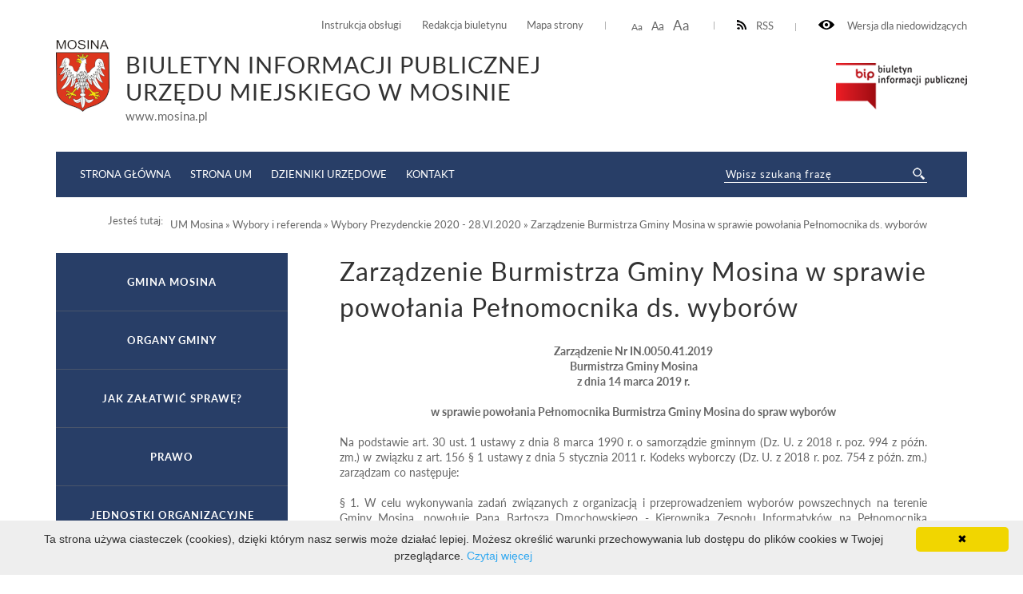

--- FILE ---
content_type: text/html; charset=UTF-8
request_url: http://bip.mosina.pl/um/wybory/wybory-prezydenckie-2020-28.vi.2020/zarzdzenie-burmistrza-gminy-mosina-w-sprawie-powoania-penomocnika-ds.-wyborw.html
body_size: 6996
content:
<!DOCTYPE html>
<html lang="pl">
	<head>
			<meta http-equiv="Content-Type" content="text/html; charset=utf-8" />
			<meta name="viewport" content="width=device-width, initial-scale=1.0, maximum-scale=2.0">
			<title>BIP UM Mosina - Zarządzenie Burmistrza Gminy Mosina w sprawie powołania Pełnomocnika ds. wyborów</title>
			<link rel="Stylesheet" type="text/css" href="/media/templates/bip2017/css/style.css?v=3" />
			<script src="https://ajax.googleapis.com/ajax/libs/jquery/3.1.1/jquery.min.js"></script>
			<link rel="Shortcut icon" href="favicon.ico" />
                        <base href="/" />
			<script>
				function resizeText(size) {
					document.body.style.fontSize = size + "em";
				}
					
				function toggleNav() { 
					$('nav').toggleClass('show-me'); // pokazuje i ukrywa nawigacje
					$('html').toggleClass('scroll-lock'); // blokoda przewijania strony pod wyswietlonym menu
					$('body').toggleClass('scroll-lock');
					return false;
				}
				
				//sprawdza, czy jest wyświetlony pzycisk mobilnego menu - jeśli tak, to menu jest w wersji mobilnej.
				function mobileNav() { 
					var display = $('#mobile-menu-button').css('display');
					if (display == 'block') {
						$('nav').addClass('mobile-menu'); //wersja "mobilna"
						if ($('#submenu').parent().attr('id') == 'CONTENT-LEFT') {
							$('#CONTENT-LEFT #submenu').appendTo('nav .content'); //boczne menu ląduje w mobilnym
						}
					} else {
						$('nav').removeClass('mobile-menu'); //wersja "normalna"
						if ($('#submenu').parent().attr('id') != 'CONTENT-LEFT') {
							$('#submenu').appendTo('#CONTENT-LEFT'); //boczne menu wraca do kolumny
						}
					}
				}
				
				function body_class(klasa) {
					$('body').toggleClass(klasa);
				}
				
				$(document).ready(function() {
					//przyciski i "przyciemnienie" pokazuja/ukrywają menu mobilne
					$("#mobile-menu-button, #mobile-menu-close, .menu-lightbox").click(function(event){
						event.preventDefault();
						toggleNav(); 
					});
					$(".expand").click(function(event){
						event.preventDefault();
						var h, parent = $(this).closest('.parent');
						
						if (parent.hasClass('expanded')) {
							h = 0;
						} else {
							h = parent.find('ul').height();
						}
						parent.toggleClass('expanded').children('.content').css('height', h);
						parent.closest('.content').css('height', 'auto');
					});
				});
				
				$(window).on( "load resize orientationchange", function( event ) {
					//sprawdza, czy jest wyświetlony pzycisk mobilnego menu - jeśli tak, to menu jest w wersji mobilnej.
					mobileNav();
				});
			</script>

            <style>
               ul.B_crumbBox {
                 float:right;
               }
               ul.B_crumbBox > li {
                 display: inline;
                 margin-left: 0;
               }
            </style>
	</head>
	<body>
	
		<div id="CANVAS">
			<div id="SET">
				<div class="container">
					<div class="for-blind"><a class="high" onclick="body_class('blind')"><img src="/media/templates/bip2017/images/eye.png" alt="" /> Wersja dla niedowidzących</a><a class="low" onclick="body_class('blind')">Normalny kontrast</a></div>
					<div class="rss"><a href="/kanal-rss.xml" ><img src="/media/templates/bip2017/images/rss-icon.png" alt="" />RSS</a></div>
					<div class="font-resizer"><a class="size1" onclick="resizeText(1)">Aa</a> <a class="size2" onclick="resizeText(1.2)">Aa</a> <a class="size3" onclick="resizeText(1.5)">Aa</a></div>
					<div class="permanent-link">
						<ul>
							<li><a href="um/instrukcja-obslugi.html">Instrukcja obsługi</a></li>
							<li><a href="um/redakcja-biuletynu.html">Redakcja biuletynu</a></li>
							<li><a href="um/mapa-serwisu.html">Mapa strony</a></li>
						</ul>
					</div>
				</div>
			</div>
			<div id="TOP">
				<div class="container">
					<div class="logo">
						<a href="um.html"><img src="/media/images/mosina_herb.png" alt="" /></a><div class="title"><div class="maintitle">Biuletyn Informacji Publicznej <br>Urzędu Miejskiego w Mosinie</div><span>www.mosina.pl</span></div>
					</div>
					<div class="bip"><a href="https://www.gov.pl/web/bip" target="_blank"><img src="/media/templates/bip2017/images/biuletyn.png" alt="" /></a></div>
					
				</div>
			</div>
			<div id="MENU">
				<div class="container">
					<div class="menu-lightbox"></div>
					<div class="nav color">
						<nav>
							<a id="mobile-menu-close" rel="nofollow" href="./"></a>
              <div class="content">
                <ul>
                  <li><a href="//bip.mosina.pl/strona-startowa.html">Strona główna</a></li>
                  <li><a href="https://www.mosina.pl/">Strona UM</a></li>
                  <li><a href="https://www.dziennikiurzedowe.gov.pl/">Dzienniki Urzędowe</a></li>
                  <li><a href="um/jednostki-organizacyjne/urzad/nazwa-dane-teleadresowe.html">Kontakt</a></li>
                </ul>
              </div>
						</nav>
					</div>
					<a id="mobile-menu-button" href="./main_menu"><span></span></a>
					<div class="search-wrapper">
            <div class="search">
              <form method="post" action="um/wyniki-wyszukiwania.html" novalidate>
                <input name="search" placeholder="Wpisz szukaną frazę" required="" value="" type="text">
                <input class="button-search" name="submit" value="" type="submit">
              </form>
            </div>
          </div>
				</div>
			</div>
			<div id="HELP-CONTENT">
				<div class="container">
					<div class="breadcrumps">Jesteś tutaj: &nbsp;&nbsp;<ul class="B_crumbBox"><li class="B_firstCrumb" itemscope="itemscope" itemtype="http://data-vocabulary.org/Breadcrumb"><a class="B_crumb" itemprop="url" rel="UM Mosina" href="um.html"><span itemprop="title">UM Mosina</span></a></li>
 &raquo; <li itemscope="itemscope" class="B_crumb" itemtype="http://data-vocabulary.org/Breadcrumb"><a class="B_crumb" itemprop="url" rel="Wybory" href="um/wybory.html"><span itemprop="title">Wybory i referenda</span></a></li>
 &raquo; <li itemscope="itemscope" class="B_crumb" itemtype="http://data-vocabulary.org/Breadcrumb"><a class="B_crumb" itemprop="url" rel="Wybory Prezydenckie 2020 - 28.VI.2020" href="um/wybory/wybory-prezydenckie-2020-28.vi.2020.html"><span itemprop="title">Wybory Prezydenckie 2020 - 28.VI.2020</span></a></li>
 &raquo; <li class="B_lastCrumb" itemscope="itemscope" itemtype="http://data-vocabulary.org/Breadcrumb"><a class="B_currentCrumb" itemprop="url" rel="Zarządzenie Burmistrza Gminy Mosina w sprawie powołania Pełnomocnika ds. wyborów" href="um/wybory/wybory-prezydenckie-2020-28.vi.2020/zarzdzenie-burmistrza-gminy-mosina-w-sprawie-powoania-penomocnika-ds.-wyborw.html"><span itemprop="title">Zarządzenie Burmistrza Gminy Mosina w sprawie powołania Pełnomocnika ds. wyborów</span></a></li>
</ul></div>
				</div>
			</div>
			<div id="CONTENT-WRAPPER">
				<div class="container">
					<div id="CONTENT">
						<div class="container">
							<div class="text-wrapper">
								<h1>Zarządzenie Burmistrza Gminy Mosina w sprawie powołania Pełnomocnika ds. wyborów</h1>
									<!--[if gte mso 9]><xml>
Normal
0
21
false
false
false
PL
X-NONE
X-NONE
</xml><![endif]-->
<div align="center">
<strong>Zarządzenie Nr IN.0050.41.2019</strong><br />
<strong>Burmistrza Gminy Mosina</strong><br />
<strong>z dnia 14 marca 2019 r.</strong><br />
<strong>&nbsp;</strong><br />
<strong>w </strong><strong>sprawie powołania
Pełnomocnika Burmistrza Gminy Mosina do spraw wyborów</strong><br />
</div>
&nbsp;<br />
<div align="justify">
Na podstawie art. 30 ust. 1 ustawy z dnia 8 marca 1990 r.
o samorządzie gminnym (Dz. U. z&nbsp;2018 r. poz. 994 z późn. zm.) w związku z
art. 156 &sect; 1 ustawy z dnia 5 stycznia 2011 r. Kodeks wyborczy (Dz. U. z 2018 r.
poz. 754 z późn. zm.) zarządzam co następuje:<br />
</div>
&nbsp;<br />
<div align="justify">
&sect; 1. W celu wykonywania zadań związanych z organizacją i przeprowadzeniem
wyborów powszechnych na&nbsp;terenie Gminy Mosina, powołuję Pana Bartosza
Dmochowskiego - Kierownika Zespołu Informatyków na Pełnomocnika Burmistrza
Gminy Mosina do spraw wyborów.<br />
</div>
&nbsp;<br />
<div align="justify">
&sect; 2. Do
współpracy z Pełnomocnikiem Burmistrza Gminy Mosina do spraw wyborów w zakresie
realizacji zadań, o których mowa w &sect; 1. zobowiązuję w szczególności:<br />
</div>
<blockquote>
	<div align="left">
	<div align="left">
	<div align="left">
	1)&nbsp;&nbsp;&nbsp;&nbsp;
	Referat Organizacyjny w zakresie
	obsługi organizacyjno-technicznej Pełnomocnika,<br />
	</div>
	2)&nbsp;&nbsp;&nbsp;&nbsp;
	Referat Spraw Obywatelskich i
	Działalności Gospodarczej w zakresie:<br />
	<blockquote>
		a) przygotowania i aktualizacji spisu
		osób uprawnionych do udziału w wyborach,<br />
		b) udostępniania spisu wyborców
		mieszkańcom Gminy Mosina,<br />
		c) wykonywania zadań związanych z
		udzielaniem pełnomocnictw do głosowania osobom wyznaczonym przez wyborców
		posiadających orzeczenie o znacznym lub&nbsp;umiarkowanym stopniu
		niepełnosprawności oraz osobom, które najpóźniej w&nbsp;dniu głosowania kończą
		75 lat,<br />
		d) prowadzenia wykazu sporządzonych
		aktów pełnomocnictw do głosowania,<br />
		e) weryfikowania zgłoszeń o zamiarze
		głosowania korespondencyjnego,<br />
		f) przyjmowania wniosków o dopisanie do
		spisu wyborców w wybranym przez wyborcę obwodzie głosowania,<br />
		g) wykonywania zadań związanych z
		wydawaniem zaświadczeń o prawie do&nbsp;głosowania w miejscu pobytu w dniu wyborów;<br />
	</blockquote>
	3)&nbsp;&nbsp;&nbsp;&nbsp;
	Referat Finansowo Budżetowy w
	zakresie:<br />
	<blockquote>
		a) prowadzenia ewidencji środków
		finansowych przeznaczonych na wydatki wyborcze,<br />
		b) prowadzenia sprawozdawczości
		budżetowej w zakresie wydatków związanych z&nbsp;wyborami;<br />
	</blockquote>
	</div>
	</div>
</blockquote>
&nbsp;<br />
<div align="justify">
&sect; 3. Zobowiązuję pracowników komórek organizacyjnych Urzędu Miejskiego w
Mosinie, o których mowa w &sect; 2., do udzielania Pełnomocnikowi Burmistrza Gminy
Mosina do spraw wyborów niezbędnej pomocy przy realizacji zadań, o których mowa
w &sect; 1.<br />
</div>
&nbsp;<br />
<div align="justify">
&sect; 4. Wykonanie zarządzenia powierzam Pełnomocnikowi Burmistrza Gminy Mosina do
spraw wyborów.<br />
</div>
<div align="justify">
&nbsp;<br />
</div>
&sect; 5. Zarządzenie wchodzi w życie z dniem podjęcia.<br />
<div align="right">
<font size="1"><em>Burmistrz Gminy Mosina: Przemysław Mieloch</em></font><br />
</div>
<!--[if gte mso 9]><xml>
</xml><![endif]--><!--[if gte mso 10]>
<style>
/* Style Definitions */
table.MsoNormalTable
{mso-style-name:Standardowy;
mso-tstyle-rowband-size:0;
mso-tstyle-colband-size:0;
mso-style-noshow:yes;
mso-style-priority:99;
mso-style-parent:"";
mso-padding-alt:0cm 5.4pt 0cm 5.4pt;
mso-para-margin:0cm;
mso-para-margin-bottom:.0001pt;
mso-pagination:none;
text-autospace:none;
font-size:11.0pt;
font-family:"Calibri",sans-serif;
mso-ascii-font-family:Calibri;
mso-ascii-theme-font:minor-latin;
mso-hansi-font-family:Calibri;
mso-hansi-theme-font:minor-latin;
mso-bidi-font-family:"Times New Roman";
mso-bidi-theme-font:minor-bidi;
mso-ansi-language:EN-US;
mso-fareast-language:EN-US;}
</style>
<![endif]-->
<div class="content-footer">
  <strong>Osoba odpowiedzialna za:</strong>
  <ul>
<li>wytworzenie informacji: Bartosz Dmochowski </li>
    <li>wprowadzenie informacji do podstrony BIP: Bartosz Dmochowski (2020-06-03 17:16:33)</li>
    <li>zaakceptowanie treści informacji: Bartosz Dmochowski (2020-06-04 18:07:07)</li>
<li>ostatnią zmianę treści wiadomości: Bartosz Dmochowski  (2020-06-04 18:07:07)</li>
</ul>
<style>.print-button { float: right; }</style><div class="print-button">
<a href="wydruk.html?id=16659" target="_blank"><img src="media/images/print16x16.png"></a>
</div>
</div>
							</div>
						</div>
					</div>
					
					<div id="CONTENT-LEFT">
                                            <div id="submenu" class="submenu color">
                                              <ul>
						<li><a class="menulink_0" href="um/gmina-mosina.html" title="Gmina Mosina">Gmina Mosina</a></li>
<li><a class="menulink_0" href="um/organy-gminy.html" title="Organy gminy">Organy gminy</a></li>
<li><a class="menulink_0" href="um/jak-zaatwi-spraw.html" title="">Jak załatwić sprawę?</a></li>
<li><a class="menulink_0" href="um/prawo.html" title="Prawo">Prawo</a></li>
<li><a class="menulink_0" href="um/jednostki-organizacyjne.html" title="Jednostki organizacyjne">Jednostki organizacyjne</a></li>
<li><a class="menulink_0" href="um/jednostki-pomocnicze.html" title="Jednostki pomocnicze">Jednostki pomocnicze</a></li>
<li><a class="menulink_0" href="um/spolki-prawa-handlowego.html" title="Spółki prawa handlowego">Spółki prawa handlowego</a></li>
<li><a class="menulink_0" href="um/stowarzyszenia-gmin-i-zwiazki-miedzygminne.html" title="Stowarzyszenia gmin i związki międzygminne">Stowarzyszenia gmin i związki międzygminne</a></li>
<li><a class="menulink_0" href="um/kontrole-i-audyty.html" title="Kontrole i audyty">Kontrole i audyty</a></li>
<li><a class="menulink_0" href="um/praca.html" title="Praca">Praca</a></li>
<li><a class="menulink_0" href="um/fundusze-zewnetrzne.html" title="">Fundusze zewnętrzne</a></li>
<li><a class="menulink_0" href="um/mienie-gminne.html" title="Mienie gminne">Mienie gminne</a></li>
<li><a class="menulink_0" href="um/zamowienia-publiczne.html" title="Zamówienia publiczne">Zamówienia publiczne</a></li>
<li><a class="menulink_0" href="um/podmiot-ekonomii-spolecznej.html" title="Nabór na partnera do projektu">Nabór na partnera do projektu</a></li>
<li><a class="menulink_0" href="um/ochrona-rodowiska1.html" title="">Ochrona Środowiska</a></li>
<li><a class="menulink_0" href="um/planowanie-przestrzenne-rewitalizacja-zabytki.html" title="">Planowanie przestrzenne, rewitalizacja, zabytki</a></li>
<li><a class="menulink_0" href="um/pozytek-publiczny.html" title="Pożytek publiczny">Pożytek publiczny</a></li>
<li><a class="menulink_0" href="um/oswiadczenia-majatkowe.html" title="Oświadczenia majątkowe">Oświadczenia majątkowe</a></li>
<li><a class="menulink_0" href="um/rejestr-instytucji-kultury.html" title="">Rejestr Instytucji Kultury</a></li>
<li><a class="menulink_0" href="um/elektroniczna-skrzynka-podawcza.html" title="Elektroniczna Skrzynka Podawcza">Elektroniczna Skrzynka Podawcza</a></li>
<li><a class="menulink_0" href="um/wybory.html" title="Wybory">Wybory i referenda</a></li><div class="content" style="height: auto;"><ul class="level-2"><li><a class="menulink_1" href="um/wybory/wybory-prezydenckie-2025-18.v.2025.html" title="">Wybory Prezydenckie 2025 - 18.V.2025</a></li>
<li><a class="menulink_1" href="um/wybory/wybory-do-parlamentu-europejskiego-2024.html" title="">Wybory do Parlamentu Europejskiego 2024</a></li>
<li><a class="menulink_1" href="um/wybory/wybory-samorzadowe-2024.html" title="">Wybory Samorządowe 2024</a></li>
<li><a class="menulink_1" href="um/wybory/referendum-ogolnokrajowe-2023.html" title="">Referendum ogólnokrajowe 2023</a></li>
<li><a class="menulink_1" href="um/wybory/wybory-parlamentarne-2023.html" title="">Wybory Parlamentarne 2023</a></li>
<li><a class="menulink_1" href="um/wybory/podzial-gminy-na-obwody-wyborcze.html" title="">Podział Gminy na obwody wyborcze</a></li>
<li><a class="menulink_1" href="um/wybory/przedterminowe-wybory-burmistrza-2023.html" title="">Przedterminowe Wybory Burmistrza 2023</a></li>
<li><a class="menulink_1" href="um/wybory/referendum-lokalne-2022.html" title="">Referendum lokalne 2022</a></li>
<li><a class="menulink_1" href="um/wybory/wybory-prezydenckie-2020-28.vi.2020.html" title="">Wybory Prezydenckie 2020 - 28.VI.2020</a></li><div class="content" style="height: auto;"><ul class="level-3"><li><a class="menulink_2" href="um/wybory/wybory-prezydenckie-2020-28.vi.2020/informacje-oglne.html" title="Informacje ogólne">Informacje ogólne</a></li>
<li><a class="menulink_2" href="um/wybory/wybory-prezydenckie-2020-28.vi.2020/informacja-o-zarzdzeniu-wyborw.html" title="">Informacja o zarządzeniu wyborów</a></li>
<li><a class="menulink_2" href="um/wybory/wybory-prezydenckie-2020-28.vi.2020/informacja-dotyczca-uprawnie-osb-niepenosprawnych.html" title="">Informacja dotycząca uprawnień osób niepełnosprawnych</a></li>
<li><a class="menulink_2" href="um/wybory/wybory-prezydenckie-2020-28.vi.2020/informacja-pkw-o-moliwoci-gosowania-korespondencyjnego.html" title="">Informacja PKW o możliwości głosowania korespondencyjnego</a></li>
<li><a class="menulink_2" href="um/wybory/wybory-prezydenckie-2020-28.vi.2020/informacja-pkw-o-warunkach-udziau-obywateli-w-gosowaniu.html" title="">Informacja PKW o warunkach udziału obywateli w głosowaniu</a></li>
<li><a class="menulink_2 menulink_2_selected" href="um/wybory/wybory-prezydenckie-2020-28.vi.2020/zarzdzenie-burmistrza-gminy-mosina-w-sprawie-powoania-penomocnika-ds.-wyborw.html" title="">Zarządzenie Burmistrza Gminy Mosina w sprawie powołania Pełnomocnika ds. wyborów</a></li>
<li><a class="menulink_2" href="um/wybory/wybory-prezydenckie-2020-28.vi.2020/informacje-dla-osb-chtnych-do-pracy-w-obwodowych-komisjach-wyborczych-w-mosinie.html" title="">Informacje dla osób chętnych do pracy w obwodowych komisjach wyborczych w Mosinie</a></li>
<li><a class="menulink_2" href="um/wybory/wybory-prezydenckie-2020-28.vi.2020/informacja-dot.-dopisania-do-spisu-wyborcw.html" title="">Informacja dot. dopisania do spisu wyborców</a></li>
<li><a class="menulink_2" href="um/wybory/wybory-prezydenckie-2020-28.vi.2020/obwieszczenie-o-miejscach-przeznaczonych-na-bezpatne-umieszczanie-urzdowych-obwieszcze-wyborczych-i-plakatw-komitetw-wyborczych1.html" title="">Obwieszczenie o miejscach przeznaczonych na bezpłatne umieszczanie urzędowych obwieszczeń wyborczych i plakatów komitetów wyborczych</a></li>
<li><a class="menulink_2" href="um/wybory/wybory-prezydenckie-2020-28.vi.2020/postanowienie-komisarza-wyborczego-w-poznaniu-i-w-sprawie-utworzenia-obwodu-odrbnego.html" title="">Postanowienie Komisarza Wyborczego w Poznaniu I w sprawie utworzenia obwodu odrębnego</a></li>
<li><a class="menulink_2" href="um/wybory/wybory-prezydenckie-2020-28.vi.2020/informacje-ws-zgaszania-kandydatw-na-czonkw-obwodowych-komisjach-wyborczych-w-mosinie.html" title="">Informacje ws zgłaszania kandydatów na członków obwodowych komisjach wyborczych w Mosinie</a></li>
<li><a class="menulink_2" href="um/wybory/wybory-prezydenckie-2020-28.vi.2020/obwieszczenie-burmistrza-gminy-mosina-o-numerach-oraz-granicach-obwodw-gosowania-wyznaczonych-siedzibach-okw-oraz-moliwoci-gosowania-korespondencyjnego-i-przez-penomocnika.html" title="">Obwieszczenie Burmistrza Gminy Mosina o numerach oraz granicach obwodów głosowania, wyznaczonych siedzibach OKW oraz możliwości głosowania korespondencyjnego i przez pełnomocnika</a></li>
<li><a class="menulink_2" href="um/wybory/wybory-prezydenckie-2020-28.vi.2020/informacja-komisarza-wyborczego-w-poznaniu-i-o-obwodowych-komisjach-wyborczych-terminach-na-dokonanie-dodatkowych-zgosze-kandydatw-oraz-terminu-losowania.html" title="">Informacja Komisarza Wyborczego w Poznaniu I o obwodowych komisjach wyborczych, terminach na dokonanie dodatkowych zgłoszeń kandydatów oraz terminu losowania</a></li>
<li><a class="menulink_2" href="um/wybory/wybory-prezydenckie-2020-28.vi.2020/postanowienie-komisarza-wyborczego-w-poznaniu-i-w-sprawie-powoania-obwodowych-komisji-wyborczych1.html" title="">Postanowienie Komisarza Wyborczego w Poznaniu I w sprawie powołania obwodowych komisji wyborczych</a></li>
<li><a class="menulink_2" href="um/wybory/wybory-prezydenckie-2020-28.vi.2020/komunikat-ws-szkolenia-dla-czonkw-okw1.html" title="">Komunikat ws szkolenia dla członków OKW</a></li>
<li><a class="menulink_2" href="um/wybory/wybory-prezydenckie-2020-28.vi.2020/komunikat-dla-czonkw-okw.html" title="">Komunikat dla członków OKW</a></li>
<li><a class="menulink_2" href="um/wybory/wybory-prezydenckie-2020-28.vi.2020/informacja-o-skadach-oraz-penionych-funkcjach-w-okw1.html" title="">Informacja o składach oraz pełnionych funkcjach w OKW</a></li>
<li><a class="menulink_2" href="um/wybory/wybory-prezydenckie-2020-28.vi.2020/informacja-o-godzinach-rozpoczcia-pracy-przez-obwodowe-komisje-wyborcze1.html" title="">Informacja o godzinach rozpoczęcia pracy przez Obwodowe Komisje Wyborcze</a></li>
<li><a class="menulink_2" href="um/wybory/wybory-prezydenckie-2020-28.vi.2020/wyniki-gosowania-na-terenie-gminy-mosina-i-tura.html" title="">Wyniki głosowania na terenie Gminy Mosina - I tura</a></li>
<li><a class="menulink_2" href="um/wybory/wybory-prezydenckie-2020-28.vi.2020/obwieszczenie-o-ii-turze.html" title="">Obwieszczenie o II turze</a></li>
<li><a class="menulink_2" href="um/wybory/wybory-prezydenckie-2020-28.vi.2020/informacja-o-godzinach-rozpoczcia-pracy-przez-obwodowe-komisje-wyborcze-ii-tura.html" title="">Informacja o godzinach rozpoczęcia pracy przez Obwodowe Komisje Wyborcze - II tura</a></li>
<li><a class="menulink_2" href="um/wybory/wybory-prezydenckie-2020-28.vi.2020/wyniki-gosowania-na-terenie-gminy-mosina-ii-tura.html" title="">Wyniki głosowania na terenie Gminy Mosina - II tura</a></li>

</ul></div>
<li><a class="menulink_1" href="um/wybory/wybory-prezydenckie-2020-10.v.2020.html" title="">Wybory Prezydenckie 2020 - 10.V.2020</a></li>
<li><a class="menulink_1" href="um/wybory/wybory-parlamentarne-2019.html" title="">Wybory Parlamentarne 2019</a></li>
<li><a class="menulink_1" href="um/wybory/wybory-do-parlamentu-europejskiego-2019.html" title="">Wybory do Parlamentu Europejskiego 2019</a></li>
<li><a class="menulink_1" href="um/wybory/wybory-samorzdowe-2018.html" title="">Wybory Samorządowe 2018</a></li>
<li><a class="menulink_1" href="um/wybory/wybory-parlamentarne-2015.html" title="">Wybory Parlamentarne 2015</a></li>
<li><a class="menulink_1" href="um/wybory/referendum-oglnokrajowe-2015.html" title="">Referendum ogólnokrajowe 2015</a></li>
<li><a class="menulink_1" href="um/wybory/wybory-prezydenckie-2015.html" title="">Wybory Prezydenckie 2015</a></li>
<li><a class="menulink_1" href="um/wybory/uzupeniajce-wybory-samorzdowe-2015.html" title="">Uzupełniające Wybory Samorządowe 2015</a></li>
<li><a class="menulink_1" href="um/wybory/wybory-samorzdowe-2014.html" title="">Wybory Samorządowe 2014</a></li>
<li><a class="menulink_1" href="um/wybory/wybory-do-parlamentu-europejskiego-2014.html" title="">Wybory do Parlamentu Europejskiego 2014</a></li>
<li><a class="menulink_1" href="um/wybory/wybory-parlamentarne-2011.html" title="Wybory Parlamentarne 2011">Wybory Parlamentarne 2011</a></li>
<li><a class="menulink_1" href="um/wybory/wybory-samorzadowe-2010.html" title="Wybory Samorządowe 2010">Wybory Samorządowe 2010</a></li>
<li><a class="menulink_1" href="um/wybory/wybory-prezydenckie-2010.html" title="Wybory Prezydenckie 2010">Wybory Prezydenckie 2010</a></li>
<li><a class="menulink_1" href="um/wybory/wybory-do-parlamentu-europejskiego-2009.html" title="Wybory do Parlamentu Europejskiego 2009">Wybory do Parlamentu Europejskiego 2009</a></li>
<li><a class="menulink_1" href="um/wybory/wybory-parlamentarne-2007.html" title="Wybory Parlamentarne 2007">Wybory Parlamentarne 2007</a></li>

</ul></div>
<li><a class="menulink_0" href="um/kwalifikacja-wojskowa.html" title="">Kwalifikacja wojskowa</a></li>
<li><a class="menulink_0" href="um/usprawnienia-dla-osb-z-niepenosprawnoci.html" title="Usprawnienia dla osób z niepełnosprawnością">Usprawnienia dla osób z niepełnosprawnością</a></li>
<li><a class="menulink_0" href="um/informacja-dot.-przetwarzania-danych-osobowych.html" title="">Informacja dot. przetwarzania danych osobowych</a></li>
<li><a class="menulink_0" href="um/redakcja-biuletynu.html" title="Redakcja Biuletynu">Redakcja Biuletynu</a></li>
<li><a class="menulink_0" href="um/instrukcja-obslugi.html" title="Instrukcja obsługi">Instrukcja obsługi</a></li>
<li><a class="menulink_0" href="um/deklaracja-dostepnosci.html" title="">Deklaracja dostępności</a></li>
<li><a class="menulink_0" href="um/raport-o-stanie-zapewniania-dostpnoci-podmiotu-publicznego.html" title="">Raport o stanie zapewniania dostępności podmiotu publicznego</a></li>
<li><a class="menulink_0" href="um/raport-o-stanie-zapewniania-dostepności-podmiotu-publicznego-2025.html" title="">Raport o stanie zapewniania dostępności podmiotu publicznego 2025</a></li>
<li><a class="menulink_0" href="um/mapa-serwisu.html" title="">Mapa serwisu</a></li>
<li><a class="menulink_0" href="um/rejestr-zmian.html" title="">Rejestr zmian</a></li>
<li><a class="menulink_0" href="um/instrukcja-obslugi.html" title="">Instrukcja obsługi</a></li>
<li><a class="menulink_0" href="um/kontakt.html" title="">Dane kontaktowe Redakcji</a></li>


                                              </ul>
                                            </div>
					</div>
				</div>
			</div>
			<div id="FOOTER">
				<div class="container">
					<div class="foot color">
						<div>Liczba odsłon: 19105469</div>
						<div>Ostatnia aktualizacja Biuletynu:  2026-02-02 15:56:08</div>
					</div>				
				</div>
			</div>
			
		</div>
<!-- skrypt ze strony: https://cookieinfoscript.com/ -->	
<script type="text/javascript" id="cookieinfo"
	src="//cookieinfoscript.com/js/cookieinfo.min.js" data-message="Ta strona używa ciasteczek (cookies), dzięki którym nasz serwis może działać lepiej. Możesz określić warunki przechowywania lub dostępu do plików cookies w Twojej przeglądarce." data-linkmsg="Czytaj więcej" data-moreinfo="https://pl.wikipedia.org/wiki/HTTP_cookie">
</script>
	</body>
</html>
